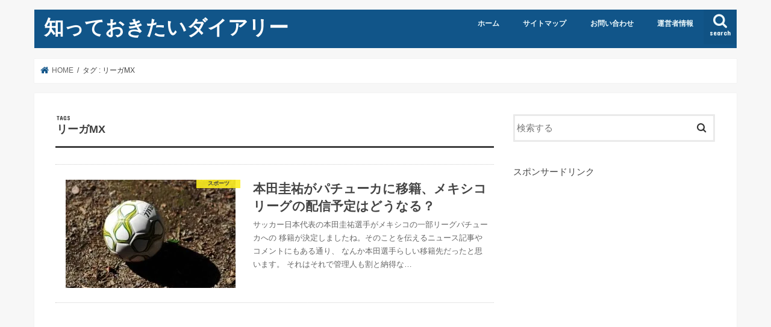

--- FILE ---
content_type: text/html; charset=UTF-8
request_url: http://jp-bot-kids.com/archives/tag/%E3%83%AA%E3%83%BC%E3%82%ACmx
body_size: 10288
content:
<!doctype html>
<html dir="ltr" lang="ja"
	prefix="og: https://ogp.me/ns#" >

<head>
<meta charset="utf-8">
<meta http-equiv="X-UA-Compatible" content="IE=edge">

<meta name="HandheldFriendly" content="True">
<meta name="MobileOptimized" content="320">
<meta name="viewport" content="width=device-width, initial-scale=1"/>


<link rel="pingback" href="http://jp-bot-kids.com/wp/xmlrpc.php">

<!--[if IE]>
<![endif]-->


<script async src="//pagead2.googlesyndication.com/pagead/js/adsbygoogle.js"></script>
<script>
  (adsbygoogle = window.adsbygoogle || []).push({
    google_ad_client: "ca-pub-5589323793776695",
    enable_page_level_ads: true
  });
</script>

		<!-- All in One SEO 4.2.3.1 -->
		<title>リーガMX | 知っておきたいダイアリー</title>
		<meta name="robots" content="max-image-preview:large" />
		<link rel="canonical" href="http://jp-bot-kids.com/archives/tag/%E3%83%AA%E3%83%BC%E3%82%ACmx" />
		<meta name="generator" content="All in One SEO (AIOSEO) 4.2.3.1 " />
		<script type="application/ld+json" class="aioseo-schema">
			{"@context":"https:\/\/schema.org","@graph":[{"@type":"WebSite","@id":"http:\/\/jp-bot-kids.com\/#website","url":"http:\/\/jp-bot-kids.com\/","name":"\u77e5\u3063\u3066\u304a\u304d\u305f\u3044\u30c0\u30a4\u30a2\u30ea\u30fc","description":"\u79c1\u304c\u6c17\u306b\u306a\u3063\u305f\u3053\u3068\u3084\u77e5\u3063\u3066\u304a\u3051\u3070\u5f79\u306b\u7acb\u3064\u3067\u3042\u308d\u3046\u3053\u3068\u3092\u8abf\u3079\u3066\u307e\u3068\u3081\u3066\u307f\u307e\u3057\u305f\u3002","inLanguage":"ja","publisher":{"@id":"http:\/\/jp-bot-kids.com\/#organization"}},{"@type":"Organization","@id":"http:\/\/jp-bot-kids.com\/#organization","name":"\u77e5\u3063\u3066\u304a\u304d\u305f\u3044\u30c0\u30a4\u30a2\u30ea\u30fc","url":"http:\/\/jp-bot-kids.com\/"},{"@type":"BreadcrumbList","@id":"http:\/\/jp-bot-kids.com\/archives\/tag\/%E3%83%AA%E3%83%BC%E3%82%ACmx#breadcrumblist","itemListElement":[{"@type":"ListItem","@id":"http:\/\/jp-bot-kids.com\/#listItem","position":1,"item":{"@type":"WebPage","@id":"http:\/\/jp-bot-kids.com\/","name":"\u30db\u30fc\u30e0","description":"\u79c1\u304c\u6c17\u306b\u306a\u3063\u305f\u3053\u3068\u3084\u77e5\u3063\u3066\u304a\u3051\u3070\u5f79\u306b\u7acb\u3064\u3067\u3042\u308d\u3046\u3053\u3068\u3092\u8abf\u3079\u3066\u307e\u3068\u3081\u3066\u307f\u307e\u3057\u305f\u3002","url":"http:\/\/jp-bot-kids.com\/"},"nextItem":"http:\/\/jp-bot-kids.com\/archives\/tag\/%e3%83%aa%e3%83%bc%e3%82%acmx#listItem"},{"@type":"ListItem","@id":"http:\/\/jp-bot-kids.com\/archives\/tag\/%e3%83%aa%e3%83%bc%e3%82%acmx#listItem","position":2,"item":{"@type":"WebPage","@id":"http:\/\/jp-bot-kids.com\/archives\/tag\/%e3%83%aa%e3%83%bc%e3%82%acmx","name":"\u30ea\u30fc\u30acMX","url":"http:\/\/jp-bot-kids.com\/archives\/tag\/%e3%83%aa%e3%83%bc%e3%82%acmx"},"previousItem":"http:\/\/jp-bot-kids.com\/#listItem"}]},{"@type":"CollectionPage","@id":"http:\/\/jp-bot-kids.com\/archives\/tag\/%E3%83%AA%E3%83%BC%E3%82%ACmx#collectionpage","url":"http:\/\/jp-bot-kids.com\/archives\/tag\/%E3%83%AA%E3%83%BC%E3%82%ACmx","name":"\u30ea\u30fc\u30acMX | \u77e5\u3063\u3066\u304a\u304d\u305f\u3044\u30c0\u30a4\u30a2\u30ea\u30fc","inLanguage":"ja","isPartOf":{"@id":"http:\/\/jp-bot-kids.com\/#website"},"breadcrumb":{"@id":"http:\/\/jp-bot-kids.com\/archives\/tag\/%E3%83%AA%E3%83%BC%E3%82%ACmx#breadcrumblist"}}]}
		</script>
		<!-- All in One SEO -->

<link rel='dns-prefetch' href='//s0.wp.com' />
<link rel='dns-prefetch' href='//secure.gravatar.com' />
<link rel='dns-prefetch' href='//ajax.googleapis.com' />
<link rel='dns-prefetch' href='//fonts.googleapis.com' />
<link rel='dns-prefetch' href='//maxcdn.bootstrapcdn.com' />
<link rel='dns-prefetch' href='//s.w.org' />
<link rel="alternate" type="application/rss+xml" title="知っておきたいダイアリー &raquo; フィード" href="http://jp-bot-kids.com/feed" />
<link rel="alternate" type="application/rss+xml" title="知っておきたいダイアリー &raquo; コメントフィード" href="http://jp-bot-kids.com/comments/feed" />
<link rel="alternate" type="application/rss+xml" title="知っておきたいダイアリー &raquo; リーガMX タグのフィード" href="http://jp-bot-kids.com/archives/tag/%e3%83%aa%e3%83%bc%e3%82%acmx/feed" />
		<script type="text/javascript">
			window._wpemojiSettings = {"baseUrl":"https:\/\/s.w.org\/images\/core\/emoji\/11\/72x72\/","ext":".png","svgUrl":"https:\/\/s.w.org\/images\/core\/emoji\/11\/svg\/","svgExt":".svg","source":{"concatemoji":"http:\/\/jp-bot-kids.com\/wp\/wp-includes\/js\/wp-emoji-release.min.js"}};
			!function(e,a,t){var n,r,o,i=a.createElement("canvas"),p=i.getContext&&i.getContext("2d");function s(e,t){var a=String.fromCharCode;p.clearRect(0,0,i.width,i.height),p.fillText(a.apply(this,e),0,0);e=i.toDataURL();return p.clearRect(0,0,i.width,i.height),p.fillText(a.apply(this,t),0,0),e===i.toDataURL()}function c(e){var t=a.createElement("script");t.src=e,t.defer=t.type="text/javascript",a.getElementsByTagName("head")[0].appendChild(t)}for(o=Array("flag","emoji"),t.supports={everything:!0,everythingExceptFlag:!0},r=0;r<o.length;r++)t.supports[o[r]]=function(e){if(!p||!p.fillText)return!1;switch(p.textBaseline="top",p.font="600 32px Arial",e){case"flag":return s([55356,56826,55356,56819],[55356,56826,8203,55356,56819])?!1:!s([55356,57332,56128,56423,56128,56418,56128,56421,56128,56430,56128,56423,56128,56447],[55356,57332,8203,56128,56423,8203,56128,56418,8203,56128,56421,8203,56128,56430,8203,56128,56423,8203,56128,56447]);case"emoji":return!s([55358,56760,9792,65039],[55358,56760,8203,9792,65039])}return!1}(o[r]),t.supports.everything=t.supports.everything&&t.supports[o[r]],"flag"!==o[r]&&(t.supports.everythingExceptFlag=t.supports.everythingExceptFlag&&t.supports[o[r]]);t.supports.everythingExceptFlag=t.supports.everythingExceptFlag&&!t.supports.flag,t.DOMReady=!1,t.readyCallback=function(){t.DOMReady=!0},t.supports.everything||(n=function(){t.readyCallback()},a.addEventListener?(a.addEventListener("DOMContentLoaded",n,!1),e.addEventListener("load",n,!1)):(e.attachEvent("onload",n),a.attachEvent("onreadystatechange",function(){"complete"===a.readyState&&t.readyCallback()})),(n=t.source||{}).concatemoji?c(n.concatemoji):n.wpemoji&&n.twemoji&&(c(n.twemoji),c(n.wpemoji)))}(window,document,window._wpemojiSettings);
		</script>
		<style type="text/css">
img.wp-smiley,
img.emoji {
	display: inline !important;
	border: none !important;
	box-shadow: none !important;
	height: 1em !important;
	width: 1em !important;
	margin: 0 .07em !important;
	vertical-align: -0.1em !important;
	background: none !important;
	padding: 0 !important;
}
</style>
<link rel='stylesheet' id='contact-form-7-css'  href='http://jp-bot-kids.com/wp/wp-content/plugins/contact-form-7/includes/css/styles.css' type='text/css' media='all' />
<link rel='stylesheet' id='toc-screen-css'  href='http://jp-bot-kids.com/wp/wp-content/plugins/table-of-contents-plus/screen.min.css' type='text/css' media='all' />
<link rel='stylesheet' id='wordpress-popular-posts-css-css'  href='http://jp-bot-kids.com/wp/wp-content/plugins/wordpress-popular-posts/public/css/wpp.css' type='text/css' media='all' />
<link rel='stylesheet' id='wp-date-remover-css'  href='http://jp-bot-kids.com/wp/wp-content/plugins/wp-date-remover/public/css/wp-date-remover-public.css' type='text/css' media='all' />
<link rel='stylesheet' id='dashicons-css'  href='http://jp-bot-kids.com/wp/wp-includes/css/dashicons.min.css' type='text/css' media='all' />
<link rel='stylesheet' id='style-css'  href='http://jp-bot-kids.com/wp/wp-content/themes/jstork/style.css' type='text/css' media='all' />
<link rel='stylesheet' id='slick-css'  href='http://jp-bot-kids.com/wp/wp-content/themes/jstork/library/css/slick.css' type='text/css' media='all' />
<link rel='stylesheet' id='shortcode-css'  href='http://jp-bot-kids.com/wp/wp-content/themes/jstork/library/css/shortcode.css' type='text/css' media='all' />
<link crossorigin="anonymous" rel='stylesheet' id='gf_Concert-css'  href='//fonts.googleapis.com/css?family=Concert+One' type='text/css' media='all' />
<link crossorigin="anonymous" rel='stylesheet' id='gf_Lato-css'  href='//fonts.googleapis.com/css?family=Lato' type='text/css' media='all' />
<link crossorigin="anonymous" rel='stylesheet' id='fontawesome-css'  href='//maxcdn.bootstrapcdn.com/font-awesome/4.7.0/css/font-awesome.min.css' type='text/css' media='all' />
<link rel='stylesheet' id='remodal-css'  href='http://jp-bot-kids.com/wp/wp-content/themes/jstork/library/css/remodal.css' type='text/css' media='all' />
<link rel='stylesheet' id='animate-css'  href='http://jp-bot-kids.com/wp/wp-content/themes/jstork/library/css/animate.min.css' type='text/css' media='all' />
<link rel='stylesheet' id='jetpack-widget-social-icons-styles-css'  href='http://jp-bot-kids.com/wp/wp-content/plugins/jetpack/modules/widgets/social-icons/social-icons.css' type='text/css' media='all' />
<link rel='stylesheet' id='jetpack_css-css'  href='http://jp-bot-kids.com/wp/wp-content/plugins/jetpack/css/jetpack.css' type='text/css' media='all' />
<script type='text/javascript' src='//ajax.googleapis.com/ajax/libs/jquery/1.12.4/jquery.min.js' id="jquery-js"></script>
<script type='text/javascript'>
/* <![CDATA[ */
var wpp_params = {"sampling_active":"1","sampling_rate":"100","ajax_url":"http:\/\/jp-bot-kids.com\/wp-json\/wordpress-popular-posts\/v1\/popular-posts\/","ID":"","token":"b4414ae241","debug":""};
/* ]]> */
</script>
<script type='text/javascript' src='http://jp-bot-kids.com/wp/wp-content/plugins/wordpress-popular-posts/public/js/wpp-4.2.0.min.js' id="wpp-js-js"></script>
<script type='text/javascript' src='http://jp-bot-kids.com/wp/wp-content/plugins/wp-date-remover/public/js/wp-date-remover-public.js' id="wp-date-remover-js"></script>
<link rel='https://api.w.org/' href='http://jp-bot-kids.com/wp-json/' />
<link rel="EditURI" type="application/rsd+xml" title="RSD" href="http://jp-bot-kids.com/wp/xmlrpc.php?rsd" />
<link rel="wlwmanifest" type="application/wlwmanifest+xml" href="http://jp-bot-kids.com/wp/wp-includes/wlwmanifest.xml" /> 

   <script type="text/javascript">
   var _gaq = _gaq || [];
   _gaq.push(['_setAccount', '']);
   _gaq.push(['_trackPageview']);
   (function() {
   var ga = document.createElement('script'); ga.type = 'text/javascript'; ga.async = true;
   ga.src = ('https:' == document.location.protocol ? 'https://ssl' : 'http://www') + '.google-analytics.com/ga.js';
   var s = document.getElementsByTagName('script')[0]; s.parentNode.insertBefore(ga, s);
   })();
   </script>
<meta name="viewport" content="width=device-width,initial-scale=1.0"><style type="text/css">div#toc_container ul li {font-size: 100%;}</style>
<link rel='dns-prefetch' href='//v0.wordpress.com'/>
<link rel='dns-prefetch' href='//i0.wp.com'/>
<link rel='dns-prefetch' href='//i1.wp.com'/>
<link rel='dns-prefetch' href='//i2.wp.com'/>
<style type='text/css'>img#wpstats{display:none}</style><style type="text/css">
body{color: #3E3E3E;}
a, #breadcrumb li.bc_homelink a::before, .authorbox .author_sns li a::before{color: #115589;}
a:hover{color: #E69B9B;}
.article-footer .post-categories li a,.article-footer .tags a,.accordionBtn{  background: #115589;  border-color: #115589;}
.article-footer .tags a{color:#115589; background: none;}
.article-footer .post-categories li a:hover,.article-footer .tags a:hover,.accordionBtn.active{ background:#E69B9B;  border-color:#E69B9B;}
input[type="text"],input[type="password"],input[type="datetime"],input[type="datetime-local"],input[type="date"],input[type="month"],input[type="time"],input[type="week"],input[type="number"],input[type="email"],input[type="url"],input[type="search"],input[type="tel"],input[type="color"],select,textarea,.field { background-color: #ffffff;}
.header{color: #ffffff;}
.bgfull .header,.header.bg,.header #inner-header,.menu-sp{background: #115589;}
#logo a{color: #ffffff;}
#g_nav .nav li a,.nav_btn,.menu-sp a,.menu-sp a,.menu-sp > ul:after{color: #edf9fc;}
#logo a:hover,#g_nav .nav li a:hover,.nav_btn:hover{color:#eeeeee;}
@media only screen and (min-width: 768px) {
.nav > li > a:after{background: #eeeeee;}
.nav ul {background: #666666;}
#g_nav .nav li ul.sub-menu li a{color: #f7f7f7;}
}
@media only screen and (max-width: 1165px) {
.site_description{background: #115589; color: #ffffff;}
}
#inner-content, #breadcrumb, .entry-content blockquote:before, .entry-content blockquote:after{background: #ffffff}
.top-post-list .post-list:before{background: #115589;}
.widget li a:after{color: #115589;}
.entry-content h2,.widgettitle,.accordion::before{background: #115589; color: #ffffff;}
.entry-content h3{border-color: #115589;}
.h_boader .entry-content h2{border-color: #115589; color: #3E3E3E;}
.h_balloon .entry-content h2:after{border-top-color: #115589;}
.entry-content ul li:before{ background: #115589;}
.entry-content ol li:before{ background: #115589;}
.post-list-card .post-list .eyecatch .cat-name,.top-post-list .post-list .eyecatch .cat-name,.byline .cat-name,.single .authorbox .author-newpost li .cat-name,.related-box li .cat-name,.carouselwrap .cat-name,.eyecatch .cat-name{background: #fcee21; color:  #444444;}
ul.wpp-list li a:before{background: #115589; color: #ffffff;}
.readmore a{border:1px solid #115589;color:#115589;}
.readmore a:hover{background:#115589;color:#fff;}
.btn-wrap a{background: #115589;border: 1px solid #115589;}
.btn-wrap a:hover{background: #E69B9B;border-color: #E69B9B;}
.btn-wrap.simple a{border:1px solid #115589;color:#115589;}
.btn-wrap.simple a:hover{background:#115589;}
.blue-btn, .comment-reply-link, #submit { background-color: #115589; }
.blue-btn:hover, .comment-reply-link:hover, #submit:hover, .blue-btn:focus, .comment-reply-link:focus, #submit:focus {background-color: #E69B9B; }
#sidebar1{color: #444444;}
.widget:not(.widget_text) a{color:#666666;}
.widget:not(.widget_text) a:hover{color:#999999;}
.bgfull #footer-top,#footer-top .inner,.cta-inner{background-color: #666666; color: #CACACA;}
.footer a,#footer-top a{color: #f7f7f7;}
#footer-top .widgettitle{color: #CACACA;}
.bgfull .footer,.footer.bg,.footer .inner {background-color: #666666;color: #CACACA;}
.footer-links li a:before{ color: #115589;}
.pagination a, .pagination span,.page-links a{border-color: #115589; color: #115589;}
.pagination .current,.pagination .current:hover,.page-links ul > li > span{background-color: #115589; border-color: #115589;}
.pagination a:hover, .pagination a:focus,.page-links a:hover, .page-links a:focus{background-color: #115589; color: #fff;}
</style>
<!-- この URL で利用できる AMP HTML バージョンはありません。 --></head>

<body class="archive tag tag-mx tag-110 bgnormal pannavi_on h_default sidebarright date_off">
	<div id="container">

<header class="header animated fadeIn " role="banner">
<div id="inner-header" class="wrap cf">
<div id="logo" class="gf ">
<p class="h1 text"><a href="http://jp-bot-kids.com">知っておきたいダイアリー</a></p>
</div>

<a href="#searchbox" data-remodal-target="searchbox" class="nav_btn search_btn"><span class="text gf">search</span></a>

<nav id="g_nav" role="navigation">
<ul id="menu-%e3%83%98%e3%83%83%e3%83%80%e3%83%bc%e3%83%aa%e3%83%b3%e3%82%af" class="nav top-nav cf"><li id="menu-item-1050" class="menu-item menu-item-type-custom menu-item-object-custom menu-item-home menu-item-1050"><a href="http://jp-bot-kids.com/">ホーム</a></li>
<li id="menu-item-1052" class="menu-item menu-item-type-post_type menu-item-object-page menu-item-1052"><a href="http://jp-bot-kids.com/page-10.html">サイトマップ</a></li>
<li id="menu-item-1051" class="menu-item menu-item-type-post_type menu-item-object-page menu-item-1051"><a href="http://jp-bot-kids.com/page-8.html">お問い合わせ</a></li>
<li id="menu-item-1053" class="menu-item menu-item-type-post_type menu-item-object-page menu-item-1053"><a href="http://jp-bot-kids.com/page-12.html">運営者情報</a></li>
</ul></nav>

<a href="#spnavi" data-remodal-target="spnavi" class="nav_btn"><span class="text gf">menu</span></a>



</div>
</header>


<div class="remodal" data-remodal-id="spnavi" data-remodal-options="hashTracking:false">
<button data-remodal-action="close" class="remodal-close"><span class="text gf">CLOSE</span></button>
<ul id="menu-%e3%83%98%e3%83%83%e3%83%80%e3%83%bc%e3%83%aa%e3%83%b3%e3%82%af-1" class="sp_g_nav nav top-nav cf"><li class="menu-item menu-item-type-custom menu-item-object-custom menu-item-home menu-item-1050"><a href="http://jp-bot-kids.com/">ホーム</a></li>
<li class="menu-item menu-item-type-post_type menu-item-object-page menu-item-1052"><a href="http://jp-bot-kids.com/page-10.html">サイトマップ</a></li>
<li class="menu-item menu-item-type-post_type menu-item-object-page menu-item-1051"><a href="http://jp-bot-kids.com/page-8.html">お問い合わせ</a></li>
<li class="menu-item menu-item-type-post_type menu-item-object-page menu-item-1053"><a href="http://jp-bot-kids.com/page-12.html">運営者情報</a></li>
</ul><button data-remodal-action="close" class="remodal-close"><span class="text gf">CLOSE</span></button>
</div>




<div class="remodal searchbox" data-remodal-id="searchbox" data-remodal-options="hashTracking:false">
<div class="search cf"><dl><dt>キーワードで記事を検索</dt><dd><form role="search" method="get" id="searchform" class="searchform cf" action="http://jp-bot-kids.com/" >
		<input type="search" placeholder="検索する" value="" name="s" id="s" />
		<button type="submit" id="searchsubmit" ><i class="fa fa-search"></i></button>
		</form></dd></dl></div>
<button data-remodal-action="close" class="remodal-close"><span class="text gf">CLOSE</span></button>
</div>






<div id="breadcrumb" class="breadcrumb inner wrap cf"><ul itemscope itemtype="http://schema.org/BreadcrumbList"><li itemprop="itemListElement" itemscope itemtype="http://schema.org/ListItem" class="bc_homelink"><a itemprop="item" href="http://jp-bot-kids.com/"><span itemprop="name"> HOME</span></a><meta itemprop="position" content="1" /></li><li itemprop="itemListElement" itemscope itemtype="http://schema.org/ListItem"><span itemprop="name">タグ : リーガMX</span><meta itemprop="position" content="2" /></li></ul></div><div id="content">
<div id="inner-content" class="wrap cf">
<main id="main" class="m-all t-all d-5of7 cf" role="main">
<div class="archivettl">
<h1 class="archive-title ttl-tags h2">
リーガMX</h1>
</div>

		<div class="top-post-list">


<article class="post-list animated fadeIn post-622 post type-post status-publish format-standard has-post-thumbnail category-85 tag-108 tag-mx tag-109 article cf" role="article">
<a href="http://jp-bot-kids.com/archives/622" rel="bookmark" title="本田圭祐がパチューカに移籍、メキシコリーグの配信予定はどうなる？" class="cf">


<figure class="eyecatch">
<img width="282" height="236" src="https://i1.wp.com/jp-bot-kids.com/wp/wp-content/uploads/2017/07/ssakaiao.jpg?resize=282%2C236" class="attachment-home-thum size-home-thum wp-post-image" alt="" /><span class="cat-name cat-id-85">スポーツ</span>
</figure>

<section class="entry-content">
<h1 class="h2 entry-title">本田圭祐がパチューカに移籍、メキシコリーグの配信予定はどうなる？</h1>

<p class="byline entry-meta vcard">
<span class="date gf updated"></span>
<span class="writer name author"><span class="fn">jp-bot-author-2018</span></span>
</p>

<div class="description"><p>サッカー日本代表の本田圭祐選手がメキシコの一部リーグパチューカへの 移籍が決定しましたね。そのことを伝えるニュース記事やコメントにもある通り、 なんか本田選手らしい移籍先だったと思います。 それはそれで管理人も割と納得な&#8230;</p>
</div>

</section>
</a>
</article>



</div>	
<nav class="pagination cf"></nav>

</main>
<div id="sidebar1" class="sidebar m-all t-all d-2of7 cf" role="complementary">

<div id="search-6" class="widget widget_search"><form role="search" method="get" id="searchform" class="searchform cf" action="http://jp-bot-kids.com/" >
		<input type="search" placeholder="検索する" value="" name="s" id="s" />
		<button type="submit" id="searchsubmit" ><i class="fa fa-search"></i></button>
		</form></div>
<!-- Quick Adsense Wordpress Plugin: http://quickadsense.com/ -->
<div id="adswidget1-quick-adsense-2" class="widget widget_adswidget1-quick-adsense">スポンサードリンク<br/>
<script async src="//pagead2.googlesyndication.com/pagead/js/adsbygoogle.js"></script>
<!-- bloggerウィジェット -->
<ins class="adsbygoogle"
     style="display:inline-block;width:300px;height:600px"
     data-ad-client="ca-pub-5589323793776695"
     data-ad-slot="8154968916"</ins>
<script>
(adsbygoogle = window.adsbygoogle || []).push({});
</script></div><div id="recent-posts-6" class="widget widget_recent_entries"><h4 class="widgettitle"><span>最近の投稿</span></h4>			<ul>
								
				<li>
					<a class="cf" href="http://jp-bot-kids.com/archives/1795" title="AirTag（エアタグ）を最大20％～30％引きで買う方法">
						AirTag（エアタグ）を最大20％～30％引きで買う方法											</a>
				</li>
								
				<li>
					<a class="cf" href="http://jp-bot-kids.com/archives/1758" title="アリエクスプレス、楽天バーチャルカードで支払う方法">
						アリエクスプレス、楽天バーチャルカードで支払う方法											</a>
				</li>
								
				<li>
					<a class="cf" href="http://jp-bot-kids.com/archives/1751" title="アリエクスプレス、コンビニ支払する方法">
						アリエクスプレス、コンビニ支払する方法											</a>
				</li>
								
				<li>
					<a class="cf" href="http://jp-bot-kids.com/archives/1722" title="スマホでアリエクスプレスでの買い物の仕方">
						スマホでアリエクスプレスでの買い物の仕方											</a>
				</li>
								
				<li>
					<a class="cf" href="http://jp-bot-kids.com/archives/1710" title="アリエクスプレスでの買い方、買い物の仕方">
						アリエクスプレスでの買い方、買い物の仕方											</a>
				</li>
								
				<li>
					<a class="cf" href="http://jp-bot-kids.com/archives/1671" title="犬が散歩中に虫や他の犬の糞を食べた！寄生虫や身体に害がないの？">
						犬が散歩中に虫や他の犬の糞を食べた！寄生虫や身体に害がないの？											</a>
				</li>
								
				<li>
					<a class="cf" href="http://jp-bot-kids.com/archives/1666" title="猫がカマキリやバッタを食べた！寄生虫や身体に害がないの？獣医見てもらう料金は？">
						猫がカマキリやバッタを食べた！寄生虫や身体に害がないの？獣医見てもらう料金は？											</a>
				</li>
								
				<li>
					<a class="cf" href="http://jp-bot-kids.com/archives/1657" title="スーパーで売っているタコの刺し身にアニサキスはいるの？">
						スーパーで売っているタコの刺し身にアニサキスはいるの？											</a>
				</li>
								
				<li>
					<a class="cf" href="http://jp-bot-kids.com/archives/1654" title="犬がプラスチックやアルミホイルを食べた！どうしたらいい？">
						犬がプラスチックやアルミホイルを食べた！どうしたらいい？											</a>
				</li>
								
				<li>
					<a class="cf" href="http://jp-bot-kids.com/archives/1625" title="アイエル型(IL型)コンセントを平型(II型)に変換するコードを作ってみた。">
						アイエル型(IL型)コンセントを平型(II型)に変換するコードを作ってみた。											</a>
				</li>
							</ul>
			</div><div id="top-posts-2" class="widget widget_top-posts"><h4 class="widgettitle"><span>人気の投稿とページ</span></h4><ul class='widgets-list-layout no-grav'>
					<li>
												<a href="http://jp-bot-kids.com/archives/1795" title="AirTag（エアタグ）を最大20％～30％引きで買う方法" class="bump-view" data-bump-view="tp">
							<img width="40" height="40" src="https://i2.wp.com/jp-bot-kids.com/wp/wp-content/uploads/2022/05/smarttag_otoshimono_circle_key.png?fit=852%2C742&#038;resize=40%2C40" class='widgets-list-layout-blavatar' alt="AirTag（エアタグ）を最大20％～30％引きで買う方法" data-pin-nopin="true" />
						</a>
						<div class="widgets-list-layout-links">
							<a href="http://jp-bot-kids.com/archives/1795" class="bump-view" data-bump-view="tp">
								AirTag（エアタグ）を最大20％～30％引きで買う方法							</a>
						</div>
											</li>
				</ul>
</div><div id="categories-8" class="widget widget_categories"><h4 class="widgettitle"><span>カテゴリー</span></h4>		<ul>
	<li class="cat-item cat-item-10"><a href="http://jp-bot-kids.com/archives/category/%ef%bd%90%ef%bd%83" >ＰＣ</a>
</li>
	<li class="cat-item cat-item-115"><a href="http://jp-bot-kids.com/archives/category/%e3%82%a2%e3%82%a4%e3%83%86%e3%83%a0" >アイテム</a>
</li>
	<li class="cat-item cat-item-2"><a href="http://jp-bot-kids.com/archives/category/%e3%82%a4%e3%83%99%e3%83%b3%e3%83%88%e9%96%a2%e9%80%a3" >イベント関連</a>
</li>
	<li class="cat-item cat-item-240"><a href="http://jp-bot-kids.com/archives/category/%e3%82%a8%e3%82%a2%e3%82%b3%e3%83%b3" >エアコン</a>
</li>
	<li class="cat-item cat-item-95"><a href="http://jp-bot-kids.com/archives/category/%e3%82%b2%e3%83%bc%e3%83%a0" >ゲーム</a>
</li>
	<li class="cat-item cat-item-226"><a href="http://jp-bot-kids.com/archives/category/%e3%82%b3%e3%83%b3%e3%83%93%e3%83%8b" >コンビニ</a>
</li>
	<li class="cat-item cat-item-253"><a href="http://jp-bot-kids.com/archives/category/%e3%82%b7%e3%83%a7%e3%83%83%e3%83%94%e3%83%b3%e3%82%b0" >ショッピング</a>
</li>
	<li class="cat-item cat-item-85"><a href="http://jp-bot-kids.com/archives/category/%e3%82%b9%e3%83%9d%e3%83%bc%e3%83%84" >スポーツ</a>
</li>
	<li class="cat-item cat-item-98"><a href="http://jp-bot-kids.com/archives/category/%e3%83%86%e3%83%ac%e3%83%93" >テレビ</a>
</li>
	<li class="cat-item cat-item-231"><a href="http://jp-bot-kids.com/archives/category/%e3%83%95%e3%83%aa%e3%83%9e" >フリマ</a>
</li>
	<li class="cat-item cat-item-88"><a href="http://jp-bot-kids.com/archives/category/%e3%83%9a%e3%83%83%e3%83%88" >ペット</a>
</li>
	<li class="cat-item cat-item-4"><a href="http://jp-bot-kids.com/archives/category/%e3%83%ac%e3%82%b8%e3%83%a3%e3%83%bc" >レジャー</a>
</li>
	<li class="cat-item cat-item-19"><a href="http://jp-bot-kids.com/archives/category/%e4%bb%95%e4%ba%8b" >仕事</a>
</li>
	<li class="cat-item cat-item-91"><a href="http://jp-bot-kids.com/archives/category/%e5%81%a5%e5%ba%b7" >健康</a>
</li>
	<li class="cat-item cat-item-140"><a href="http://jp-bot-kids.com/archives/category/%e5%ae%b6%e9%9b%bb" >家電</a>
</li>
	<li class="cat-item cat-item-1"><a href="http://jp-bot-kids.com/archives/category/%e6%9c%aa%e5%88%86%e9%a1%9e" >未分類</a>
</li>
	<li class="cat-item cat-item-6"><a href="http://jp-bot-kids.com/archives/category/%e7%94%9f%e6%b4%bb" >生活</a>
</li>
	<li class="cat-item cat-item-174"><a href="http://jp-bot-kids.com/archives/category/%e8%87%aa%e5%8b%95%e8%bb%8a" >自動車</a>
</li>
	<li class="cat-item cat-item-83"><a href="http://jp-bot-kids.com/archives/category/%e9%80%9a%e8%b2%a9" >通販</a>
</li>
	<li class="cat-item cat-item-35"><a href="http://jp-bot-kids.com/archives/category/%e9%9b%91%e5%ad%a6" >雑学</a>
</li>
	<li class="cat-item cat-item-52"><a href="http://jp-bot-kids.com/archives/category/%e9%a3%9f%e3%81%b9%e7%89%a9" >食べ物</a>
</li>
		</ul>
</div>


</div></div>
</div>

<footer id="footer" class="footer wow animated fadeIn" role="contentinfo">
	<div id="inner-footer" class="inner wrap cf">

	
		<div id="footer-top" class="cf">
	
											
								
							
		</div>

		
	
		<div id="footer-bottom">
						<p class="source-org copyright">&copy;Copyright2026 <a href="http://jp-bot-kids.com/" rel="nofollow">知っておきたいダイアリー</a>.All Rights Reserved.</p>
		</div>
	</div>
</footer>
</div>

<!-- tracker added by Ultimate Google Analytics plugin v1.6.0: http://www.oratransplant.nl/uga -->
<script type="text/javascript">
var gaJsHost = (("https:" == document.location.protocol) ? "https://ssl." : "http://www.");
document.write(unescape("%3Cscript src='" + gaJsHost + "google-analytics.com/ga.js' type='text/javascript'%3E%3C/script%3E"));
</script>
<script type="text/javascript">
var pageTracker = _gat._getTracker("UA-67202442-1");
pageTracker._initData();
pageTracker._trackPageview();
</script>
		<script type="text/javascript">
							jQuery("#post-622 .entry-meta .date").css("display","none");
					jQuery("#post-622 .entry-date").css("display","none");
					jQuery("#post-622 .posted-on").css("display","none");
							jQuery("#post-1795 .entry-meta .date").css("display","none");
					jQuery("#post-1795 .entry-date").css("display","none");
					jQuery("#post-1795 .posted-on").css("display","none");
							jQuery("#post-1671 .entry-meta .date").css("display","none");
					jQuery("#post-1671 .entry-date").css("display","none");
					jQuery("#post-1671 .posted-on").css("display","none");
							jQuery("#post-1666 .entry-meta .date").css("display","none");
					jQuery("#post-1666 .entry-date").css("display","none");
					jQuery("#post-1666 .posted-on").css("display","none");
							jQuery("#post-1657 .entry-meta .date").css("display","none");
					jQuery("#post-1657 .entry-date").css("display","none");
					jQuery("#post-1657 .posted-on").css("display","none");
							jQuery("#post-1654 .entry-meta .date").css("display","none");
					jQuery("#post-1654 .entry-date").css("display","none");
					jQuery("#post-1654 .posted-on").css("display","none");
							jQuery("#post-1625 .entry-meta .date").css("display","none");
					jQuery("#post-1625 .entry-date").css("display","none");
					jQuery("#post-1625 .posted-on").css("display","none");
				</script>
		<div style="display:none">
	</div>
<div id="page-top">
	<a href="#header" class="pt-button" title="ページトップへ"></a>
</div>

<script>
	jQuery(document).ready(function($) {
		$(function() {
		    var showFlag = false;
		    var topBtn = $('#page-top');
		    var showFlag = false;
		
		    $(window).scroll(function () {
		        if ($(this).scrollTop() > 400) {
		            if (showFlag == false) {
		                showFlag = true;
		                topBtn.stop().addClass('pt-active');
		            }
		        } else {
		            if (showFlag) {
		                showFlag = false;
		                topBtn.stop().removeClass('pt-active');
		            }
		        }
		    });
		    // smooth scroll
		    topBtn.click(function () {
		        $('body,html').animate({
		            scrollTop: 0
		        }, 500);
		        return false;
		    });
		});
	  loadGravatars();
	});
</script>
<script>
$(function(){
	$(".widget_categories li, .widget_nav_menu li").has("ul").toggleClass("accordionMenu");
	$(".widget ul.children , .widget ul.sub-menu").after("<span class='accordionBtn'></span>");
	$(".widget ul.children , .widget ul.sub-menu").hide();
	$("ul .accordionBtn").on("click", function() {
		$(this).prev("ul").slideToggle();
		$(this).toggleClass("active");
	});
});
</script><script type='text/javascript' src='http://jp-bot-kids.com/wp/wp-content/plugins/jetpack/_inc/build/photon/photon.min.js' id="jetpack-photon-js"></script>
<script type='text/javascript'>
/* <![CDATA[ */
var wpcf7 = {"apiSettings":{"root":"http:\/\/jp-bot-kids.com\/wp-json\/contact-form-7\/v1","namespace":"contact-form-7\/v1"},"recaptcha":{"messages":{"empty":"\u3042\u306a\u305f\u304c\u30ed\u30dc\u30c3\u30c8\u3067\u306f\u306a\u3044\u3053\u3068\u3092\u8a3c\u660e\u3057\u3066\u304f\u3060\u3055\u3044\u3002"}}};
/* ]]> */
</script>
<script type='text/javascript' src='http://jp-bot-kids.com/wp/wp-content/plugins/contact-form-7/includes/js/scripts.js' id="contact-form-7-js"></script>
<script type='text/javascript' src='https://s0.wp.com/wp-content/js/devicepx-jetpack.js' id="devicepx-js"></script>
<script type='text/javascript'>
/* <![CDATA[ */
var tocplus = {"visibility_show":"\u8868\u793a","visibility_hide":"\u975e\u8868\u793a","width":"Auto"};
/* ]]> */
</script>
<script type='text/javascript' src='http://jp-bot-kids.com/wp/wp-content/plugins/table-of-contents-plus/front.min.js' id="toc-front-js"></script>
<script type='text/javascript' src='https://secure.gravatar.com/js/gprofiles.js' id="grofiles-cards-js"></script>
<script type='text/javascript'>
/* <![CDATA[ */
var WPGroHo = {"my_hash":""};
/* ]]> */
</script>
<script type='text/javascript' src='http://jp-bot-kids.com/wp/wp-content/plugins/jetpack/modules/wpgroho.js' id="wpgroho-js"></script>
<script type='text/javascript' src='http://jp-bot-kids.com/wp/wp-content/themes/jstork/library/js/libs/slick.min.js' id="slick-js"></script>
<script type='text/javascript' src='http://jp-bot-kids.com/wp/wp-content/themes/jstork/library/js/libs/remodal.js' id="remodal-js"></script>
<script type='text/javascript' src='http://jp-bot-kids.com/wp/wp-content/themes/jstork/library/js/libs/masonry.pkgd.min.js' id="masonry.pkgd.min-js"></script>
<script type='text/javascript' src='http://jp-bot-kids.com/wp/wp-includes/js/imagesloaded.min.js' id="imagesloaded-js"></script>
<script type='text/javascript' src='http://jp-bot-kids.com/wp/wp-content/themes/jstork/library/js/scripts.js' id="main-js-js"></script>
<script type='text/javascript' src='http://jp-bot-kids.com/wp/wp-content/themes/jstork/library/js/libs/modernizr.custom.min.js' id="css-modernizr-js"></script>
<script type='text/javascript' src='http://jp-bot-kids.com/wp/wp-includes/js/wp-embed.min.js' id="wp-embed-js"></script>
<script type='text/javascript' src='https://stats.wp.com/e-202604.js' async='async' defer='defer'></script>
<script type='text/javascript'>
	_stq = window._stq || [];
	_stq.push([ 'view', {v:'ext',j:'1:6.5.4',blog:'98835911',post:'0',tz:'9',srv:'jp-bot-kids.com'} ]);
	_stq.push([ 'clickTrackerInit', '98835911', '0' ]);
</script>
</body>
</html>

--- FILE ---
content_type: text/html; charset=utf-8
request_url: https://www.google.com/recaptcha/api2/aframe
body_size: 268
content:
<!DOCTYPE HTML><html><head><meta http-equiv="content-type" content="text/html; charset=UTF-8"></head><body><script nonce="qc84ZN9HQDhPCcfkml4P2A">/** Anti-fraud and anti-abuse applications only. See google.com/recaptcha */ try{var clients={'sodar':'https://pagead2.googlesyndication.com/pagead/sodar?'};window.addEventListener("message",function(a){try{if(a.source===window.parent){var b=JSON.parse(a.data);var c=clients[b['id']];if(c){var d=document.createElement('img');d.src=c+b['params']+'&rc='+(localStorage.getItem("rc::a")?sessionStorage.getItem("rc::b"):"");window.document.body.appendChild(d);sessionStorage.setItem("rc::e",parseInt(sessionStorage.getItem("rc::e")||0)+1);localStorage.setItem("rc::h",'1768849391743');}}}catch(b){}});window.parent.postMessage("_grecaptcha_ready", "*");}catch(b){}</script></body></html>